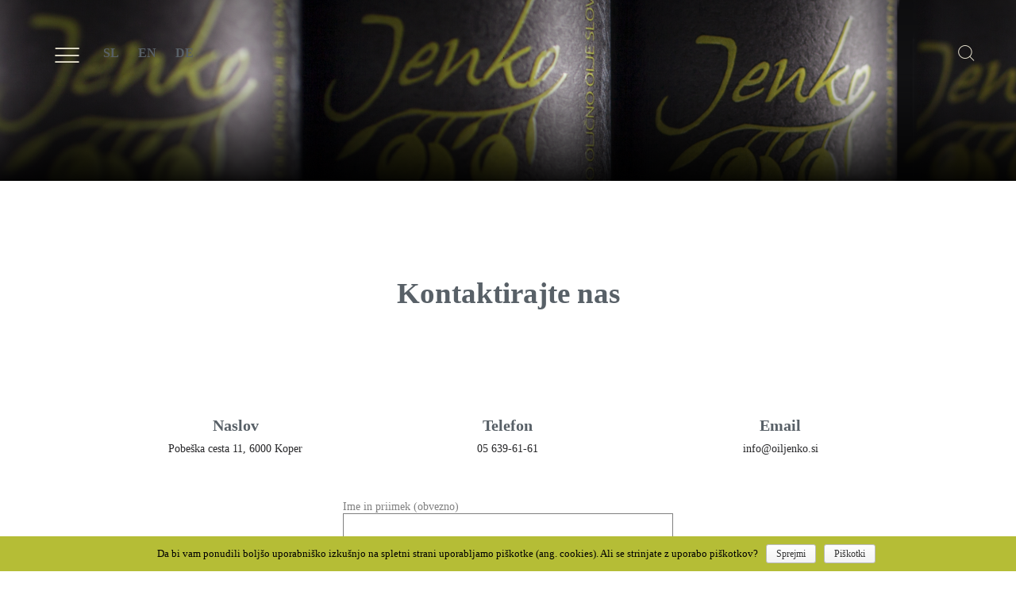

--- FILE ---
content_type: text/html; charset=UTF-8
request_url: https://www.oiljenko.si/sl/contact/
body_size: 20609
content:
<!DOCTYPE html><html lang="sl-SI" prefix="og: http://ogp.me/ns#" class="scheme_original"><head>
<!-- [BEGIN] Metadata added via All-Meta-Tags plugin by Space X-Chimp ( https://www.spacexchimp.com ) --><meta name='author' content='SOLITUS plus s.p. - www.solitus.si' /><meta
name='designer' content='Eureka ADV d.o.o.' />
<!-- [END] Metadata added via All-Meta-Tags plugin by Space X-Chimp ( https://www.spacexchimp.com ) --><style>.top_panel_style_8 .top_panel_wrap_inner, .top_panel_style_8 .top_panel_middle {
    background-color: transparent !important;
    z-index: 99 !important;
}</style><title>Kontakt - OLJA JENKO</title><meta name="mobile-web-app-capable" content="yes"><script data-ref="https://goo.gl/C1gw96" data-abtf='[-1,-1,-1,-1,-1,-1,-1,[[&quot;Open Sans:300,400,600,700,800:latin&quot;,&quot;Raleway:100,200,300,400,500,600,700,800,900:latin&quot;,&quot;Droid Serif:400,700:latin&quot;,&quot;Playfair+Display:400,400italic,700,700italic:latin&quot;,&quot;Catamaran:400,200,700:latin&quot;,&quot;Montserrat:300,300italic,400,400italic,700,700italic&amp;subset=latin,latin-ext:latin&quot;,&quot;Rokkitt:100,200,300,400,500,600,700,800,900:latin-ext&quot;,&quot;Playfair Display:400:latin&quot;],false]]'>window.Abtf={};!function(){function t(t,n,i){return t.call.apply(t.bind,arguments)}function n(t,n,i){if(!t)throw Error();if(2<arguments.length){var e=Array.prototype.slice.call(arguments,2);return function(){var i=Array.prototype.slice.call(arguments);return Array.prototype.unshift.apply(i,e),t.apply(n,i)}}return function(){return t.apply(n,arguments)}}function i(e,o,a){return(i=Function.prototype.bind&&-1!=Function.prototype.bind.toString().indexOf("native code")?t:n).apply(null,arguments)}function e(t,n){this.a=t,this.o=n||t,this.c=this.o.document}function o(t,n,i,e){if(n=t.c.createElement(n),i)for(var o in i)i.hasOwnProperty(o)&&("style"==o?n.style.cssText=i[o]:n.setAttribute(o,i[o]));return e&&n.appendChild(t.c.createTextNode(e)),n}function a(t,n,i){(t=t.c.getElementsByTagName(n)[0])||(t=document.documentElement),t.insertBefore(i,t.lastChild)}function s(t){t.parentNode&&t.parentNode.removeChild(t)}function r(t,n,i){n=n||[],i=i||[];for(var e=t.className.split(/\s+/),o=0;o<n.length;o+=1){for(var a=!1,s=0;s<e.length;s+=1)if(n[o]===e[s]){a=!0;break}a||e.push(n[o])}for(n=[],o=0;o<e.length;o+=1){for(a=!1,s=0;s<i.length;s+=1)if(e[o]===i[s]){a=!0;break}a||n.push(e[o])}t.className=n.join(" ").replace(/\s+/g," ").replace(/^\s+|\s+$/,"")}function f(t,n){for(var i=t.className.split(/\s+/),e=0,o=i.length;e<o;e++)if(i[e]==n)return!0;return!1}function c(t){return t.o.location.hostname||t.a.location.hostname}function h(t,n,i){function e(){c&&s&&r&&(c(f),c=null)}n=o(t,"link",{rel:"stylesheet",href:n,media:"all"});var s=!1,r=!0,f=null,c=i||null;nt?(n.onload=function(){s=!0,e()},n.onerror=function(){s=!0,f=Error("Stylesheet failed to load"),e()}):setTimeout(function(){s=!0,e()},0),a(t,"head",n)}function l(t,n,i,e){var a=t.c.getElementsByTagName("head")[0];if(a){var s=o(t,"script",{src:n}),r=!1;return s.onload=s.onreadystatechange=function(){r||this.readyState&&"loaded"!=this.readyState&&"complete"!=this.readyState||(r=!0,i&&i(null),s.onload=s.onreadystatechange=null,"HEAD"==s.parentNode.tagName&&a.removeChild(s))},a.appendChild(s),setTimeout(function(){r||(r=!0,i&&i(Error("Script load timeout")))},e||5e3),s}return null}function u(){this.a=0,this.c=null}function p(t){return t.a++,function(){t.a--,g(t)}}function d(t,n){t.c=n,g(t)}function g(t){0==t.a&&t.c&&(t.c(),t.c=null)}function v(t){this.a=t||"-"}function w(t,n){this.c=t,this.f=4,this.a="n";var i=(n||"n4").match(/^([nio])([1-9])$/i);i&&(this.a=i[1],this.f=parseInt(i[2],10))}function m(t){return x(t)+" "+t.f+"00 300px "+y(t.c)}function y(t){var n=[];t=t.split(/,\s*/);for(var i=0;i<t.length;i++){var e=t[i].replace(/['"]/g,"");-1!=e.indexOf(" ")||/^\d/.test(e)?n.push("'"+e+"'"):n.push(e)}return n.join(",")}function b(t){return t.a+t.f}function x(t){var n="normal";return"o"===t.a?n="oblique":"i"===t.a&&(n="italic"),n}function j(t){var n=4,i="n",e=null;return t&&((e=t.match(/(normal|oblique|italic)/i))&&e[1]&&(i=e[1].substr(0,1).toLowerCase()),(e=t.match(/([1-9]00|normal|bold)/i))&&e[1]&&(/bold/i.test(e[1])?n=7:/[1-9]00/.test(e[1])&&(n=parseInt(e[1].substr(0,1),10)))),i+n}function _(t,n){this.c=t,this.f=t.o.document.documentElement,this.h=n,this.a=new v("-"),this.j=!1!==n.events,this.g=!1!==n.classes}function k(t){t.g&&r(t.f,[t.a.c("wf","loading")]),S(t,"loading")}function T(t){if(t.g){var n=f(t.f,t.a.c("wf","active")),i=[],e=[t.a.c("wf","loading")];n||i.push(t.a.c("wf","inactive")),r(t.f,i,e)}S(t,"inactive")}function S(t,n,i){t.j&&t.h[n]&&(i?t.h[n](i.c,b(i)):t.h[n]())}function C(){this.c={}}function A(t,n,i){var e,o=[];for(e in n)if(n.hasOwnProperty(e)){var a=t.c[e];a&&o.push(a(n[e],i))}return o}function N(t,n){this.c=t,this.f=n,this.a=o(this.c,"span",{"aria-hidden":"true"},this.f)}function E(t){a(t.c,"body",t.a)}function W(t){return"display:block;position:absolute;top:-9999px;left:-9999px;font-size:300px;width:auto;height:auto;line-height:normal;margin:0;padding:0;font-variant:normal;white-space:nowrap;font-family:"+y(t.c)+";font-style:"+x(t)+";font-weight:"+t.f+"00;"}function F(t,n,i,e,o,a){this.g=t,this.j=n,this.a=e,this.c=i,this.f=o||3e3,this.h=a||void 0}function I(t,n,i,e,o,a,s){this.v=t,this.B=n,this.c=i,this.a=e,this.s=s||"BESbswy",this.f={},this.w=o||3e3,this.u=a||null,this.m=this.j=this.h=this.g=null,this.g=new N(this.c,this.s),this.h=new N(this.c,this.s),this.j=new N(this.c,this.s),this.m=new N(this.c,this.s),t=W(t=new w(this.a.c+",serif",b(this.a))),this.g.a.style.cssText=t,t=W(t=new w(this.a.c+",sans-serif",b(this.a))),this.h.a.style.cssText=t,t=W(t=new w("serif",b(this.a))),this.j.a.style.cssText=t,t=W(t=new w("sans-serif",b(this.a))),this.m.a.style.cssText=t,E(this.g),E(this.h),E(this.j),E(this.m)}function O(){if(null===et){var t=/AppleWebKit\/([0-9]+)(?:\.([0-9]+))/.exec(window.navigator.userAgent);et=!!t&&(536>parseInt(t[1],10)||536===parseInt(t[1],10)&&11>=parseInt(t[2],10))}return et}function P(t,n,i){for(var e in it)if(it.hasOwnProperty(e)&&n===t.f[it[e]]&&i===t.f[it[e]])return!0;return!1}function B(t){var n,i=t.g.a.offsetWidth,e=t.h.a.offsetWidth;(n=i===t.f.serif&&e===t.f["sans-serif"])||(n=O()&&P(t,i,e)),n?tt()-t.A>=t.w?O()&&P(t,i,e)&&(null===t.u||t.u.hasOwnProperty(t.a.c))?D(t,t.v):D(t,t.B):L(t):D(t,t.v)}function L(t){setTimeout(i(function(){B(this)},t),50)}function D(t,n){setTimeout(i(function(){s(this.g.a),s(this.h.a),s(this.j.a),s(this.m.a),n(this.a)},t),0)}function $(t,n,i){this.c=t,this.a=n,this.f=0,this.m=this.j=!1,this.s=i}function q(t){0==--t.f&&t.j&&(t.m?((t=t.a).g&&r(t.f,[t.a.c("wf","active")],[t.a.c("wf","loading"),t.a.c("wf","inactive")]),S(t,"active")):T(t.a))}function H(t){this.j=t,this.a=new C,this.h=0,this.f=this.g=!0}function M(t,n,e,o,a){var s=0==--t.h;(t.f||t.g)&&setTimeout(function(){var t=a||null,f=o||null||{};if(0===e.length&&s)T(n.a);else{n.f+=e.length,s&&(n.j=s);var c,h=[];for(c=0;c<e.length;c++){var l=e[c],u=f[l.c],p=n.a,d=l;if(p.g&&r(p.f,[p.a.c("wf",d.c,b(d).toString(),"loading")]),S(p,"fontloading",d),p=null,null===ot)if(window.FontFace){var d=/Gecko.*Firefox\/(\d+)/.exec(window.navigator.userAgent),g=/OS X.*Version\/10\..*Safari/.exec(window.navigator.userAgent)&&/Apple/.exec(window.navigator.vendor);ot=d?42<parseInt(d[1],10):!g}else ot=!1;p=ot?new F(i(n.g,n),i(n.h,n),n.c,l,n.s,u):new I(i(n.g,n),i(n.h,n),n.c,l,n.s,t,u),h.push(p)}for(c=0;c<h.length;c++)h[c].start()}},0)}function z(t,n,i){var e=[],o=i.timeout;k(n);var e=A(t.a,i,t.c),a=new $(t.c,n,o);for(t.h=e.length,n=0,i=e.length;n<i;n++)e[n].load(function(n,i,e){M(t,a,n,i,e)})}function G(t,n){this.c=t,this.a=n}function K(t,n){this.c=t,this.a=n}function R(t,n){this.c=t||at,this.a=[],this.f=[],this.g=n||""}function U(t,n){for(var i=n.length,e=0;e<i;e++){var o=n[e].split(":");3==o.length&&t.f.push(o.pop());var a="";2==o.length&&""!=o[1]&&(a=":"),t.a.push(o.join(a))}}function V(t){if(0==t.a.length)throw Error("No fonts to load!");if(-1!=t.c.indexOf("kit="))return t.c;for(var n=t.a.length,i=[],e=0;e<n;e++)i.push(t.a[e].replace(/ /g,"+"));return n=t.c+"?family="+i.join("%7C"),0<t.f.length&&(n+="&subset="+t.f.join(",")),0<t.g.length&&(n+="&text="+encodeURIComponent(t.g)),n}function X(t){this.f=t,this.a=[],this.c={}}function J(t){for(var n=t.f.length,i=0;i<n;i++){var e=t.f[i].split(":"),o=e[0].replace(/\+/g," "),a=["n4"];if(2<=e.length){var s;if(s=[],r=e[1])for(var r=r.split(","),f=r.length,c=0;c<f;c++){var h;if((h=r[c]).match(/^[\w-]+$/))if(null==(u=ct.exec(h.toLowerCase())))h="";else{if(h=u[2],h=null==h||""==h?"n":ft[h],null==(u=u[1])||""==u)u="4";else var l=rt[u],u=l||(isNaN(u)?"4":u.substr(0,1));h=[h,u].join("")}else h="";h&&s.push(h)}0<s.length&&(a=s),3==e.length&&(e=e[2],s=[],0<(e=e?e.split(","):s).length&&(e=st[e[0]])&&(t.c[o]=e))}for(t.c[o]||(e=st[o])&&(t.c[o]=e),e=0;e<a.length;e+=1)t.a.push(new w(o,a[e]))}}function Q(t,n){this.c=t,this.a=n}function Y(t,n){this.c=t,this.a=n}function Z(t,n){this.c=t,this.f=n,this.a=[]}var tt=Date.now||function(){return+new Date},nt=!!window.FontFace;v.prototype.c=function(t){for(var n=[],i=0;i<arguments.length;i++)n.push(arguments[i].replace(/[\W_]+/g,"").toLowerCase());return n.join(this.a)},F.prototype.start=function(){var t=this.c.o.document,n=this,i=tt(),e=new Promise(function(e,o){function a(){tt()-i>=n.f?o():t.fonts.load(m(n.a),n.h).then(function(t){1<=t.length?e():setTimeout(a,25)},function(){o()})}a()}),o=null,a=new Promise(function(t,i){o=setTimeout(i,n.f)});Promise.race([a,e]).then(function(){o&&(clearTimeout(o),o=null),n.g(n.a)},function(){n.j(n.a)})};var it={D:"serif",C:"sans-serif"},et=null;I.prototype.start=function(){this.f.serif=this.j.a.offsetWidth,this.f["sans-serif"]=this.m.a.offsetWidth,this.A=tt(),B(this)};var ot=null;$.prototype.g=function(t){var n=this.a;n.g&&r(n.f,[n.a.c("wf",t.c,b(t).toString(),"active")],[n.a.c("wf",t.c,b(t).toString(),"loading"),n.a.c("wf",t.c,b(t).toString(),"inactive")]),S(n,"fontactive",t),this.m=!0,q(this)},$.prototype.h=function(t){var n=this.a;if(n.g){var i=f(n.f,n.a.c("wf",t.c,b(t).toString(),"active")),e=[],o=[n.a.c("wf",t.c,b(t).toString(),"loading")];i||e.push(n.a.c("wf",t.c,b(t).toString(),"inactive")),r(n.f,e,o)}S(n,"fontinactive",t),q(this)},H.prototype.load=function(t){this.c=new e(this.j,t.context||this.j),this.g=!1!==t.events,this.f=!1!==t.classes,z(this,new _(this.c,t),t)},G.prototype.load=function(t){function n(){if(a["__mti_fntLst"+e]){var i,o=a["__mti_fntLst"+e](),s=[];if(o)for(var r=0;r<o.length;r++){var f=o[r].fontfamily;void 0!=o[r].fontStyle&&void 0!=o[r].fontWeight?(i=o[r].fontStyle+o[r].fontWeight,s.push(new w(f,i))):s.push(new w(f))}t(s)}else setTimeout(function(){n()},50)}var i=this,e=i.a.projectId,o=i.a.version;if(e){var a=i.c.o;l(this.c,(i.a.api||"https://fast.fonts.net/jsapi")+"/"+e+".js"+(o?"?v="+o:""),function(o){o?t([]):(a["__MonotypeConfiguration__"+e]=function(){return i.a},n())}).id="__MonotypeAPIScript__"+e}else t([])},K.prototype.load=function(t){var n,i,e=this.a.urls||[],o=this.a.families||[],a=this.a.testStrings||{},s=new u;for(n=0,i=e.length;n<i;n++)h(this.c,e[n],p(s));var r=[];for(n=0,i=o.length;n<i;n++)if((e=o[n].split(":"))[1])for(var f=e[1].split(","),c=0;c<f.length;c+=1)r.push(new w(e[0],f[c]));else r.push(new w(e[0]));d(s,function(){t(r,a)})};var at="https://fonts.googleapis.com/css",st={latin:"BESbswy","latin-ext":"çöüğş",cyrillic:"йяЖ",greek:"αβΣ",khmer:"កខគ",Hanuman:"កខគ"},rt={thin:"1",extralight:"2","extra-light":"2",ultralight:"2","ultra-light":"2",light:"3",regular:"4",book:"4",medium:"5","semi-bold":"6",semibold:"6","demi-bold":"6",demibold:"6",bold:"7","extra-bold":"8",extrabold:"8","ultra-bold":"8",ultrabold:"8",black:"9",heavy:"9",l:"3",r:"4",b:"7"},ft={i:"i",italic:"i",n:"n",normal:"n"},ct=/^(thin|(?:(?:extra|ultra)-?)?light|regular|book|medium|(?:(?:semi|demi|extra|ultra)-?)?bold|black|heavy|l|r|b|[1-9]00)?(n|i|normal|italic)?$/,ht={Arimo:!0,Cousine:!0,Tinos:!0};Q.prototype.load=function(t){var n=new u,i=this.c,e=new R(this.a.api,this.a.text),o=this.a.families;U(e,o);var a=new X(o);J(a),h(i,V(e),p(n)),d(n,function(){t(a.a,a.c,ht)})},Y.prototype.load=function(t){var n=this.a.id,i=this.c.o;n?l(this.c,(this.a.api||"https://use.typekit.net")+"/"+n+".js",function(n){if(n)t([]);else if(i.Typekit&&i.Typekit.config&&i.Typekit.config.fn){n=i.Typekit.config.fn;for(var e=[],o=0;o<n.length;o+=2)for(var a=n[o],s=n[o+1],r=0;r<s.length;r++)e.push(new w(a,s[r]));try{i.Typekit.load({events:!1,classes:!1,async:!0})}catch(t){}t(e)}},2e3):t([])},Z.prototype.load=function(t){var n=this.f.id,i=this.c.o,e=this;n?(i.__webfontfontdeckmodule__||(i.__webfontfontdeckmodule__={}),i.__webfontfontdeckmodule__[n]=function(n,i){for(var o=0,a=i.fonts.length;o<a;++o){var s=i.fonts[o];e.a.push(new w(s.name,j("font-weight:"+s.weight+";font-style:"+s.style)))}t(e.a)},l(this.c,(this.f.api||"https://f.fontdeck.com/s/css/js/")+c(this.c)+"/"+n+".js",function(n){n&&t([])})):t([])};var lt=new H(window);lt.a.c.custom=function(t,n){return new K(n,t)},lt.a.c.fontdeck=function(t,n){return new Z(n,t)},lt.a.c.monotype=function(t,n){return new G(n,t)},lt.a.c.typekit=function(t,n){return new Y(n,t)},lt.a.c.google=function(t,n){return new Q(n,t)};var ut={load:i(lt.load,lt)};"function"==typeof define&&define.amd?define(function(){return ut}):"undefined"!=typeof module&&module.exports?module.exports=ut:(window.WebFont=ut,window.WebFontConfig&&lt.load(window.WebFontConfig))}();!function(e,d){function k(b){if((b=b.getAttribute("data-abtf"))&&"string"==typeof b)try{b=JSON.parse(b)}catch(p){}if(!(b&&b instanceof Array))throw Error("invalid config");for(var a=b.length,c=0;c<a;c++)void 0===e.Abtf[c]&&(e.Abtf[c]=-1===b[c]?void 0:b[c]);d[0](n,!0)}function n(b,a){function c(){f[2]?a[17](f[3],"webfont"):void 0!==b.WebFont&&b.WebFont.load(b.WebFontConfig)}var d=b.requestAnimationFrame||b.webkitRequestAnimationFrame||b.mozRequestAnimationFrame||b.msRequestAnimationFrame||function(a){b.setTimeout(a,
1E3/60)};a[15]=function(){d.apply(b,arguments)};var e=!!b.requestIdleCallback&&b.requestIdleCallback;if(a[16]=!!e&&function(){e.apply(b,arguments)},a[7])var f=a[7];a[10]=function(){if(a[6]&&a[27](a[6]),a[1]&&!a[1][1]&&a[18](a[1][0]),a[7]){if(void 0===b.WebFontConfig&&(b.WebFontConfig={}),f[0]){b.WebFontConfig.google||(b.WebFontConfig.google={});b.WebFontConfig.google.families||(b.WebFontConfig.google.families=[]);for(var e=f[0].length,d=0;d<e;d++)b.WebFontConfig.google.families.push(f[0][d])}f[1]||
c()}a[12]&&!a[4]&&a[12]()};a[11]=function(){a[12]&&a[4]&&a[12]();a[1]&&a[1][1]&&a[18](a[1][0]);a[7]&&f[1]&&c()};a[14](a[11]);a[17]=function(a,b){var c=document.createElement("script");c.src=a;b&&(c.id=b);c.async=!0;var d=document.getElementsByTagName("script")[0];d?d.parentNode.insertBefore(c,d):(document.head||document.getElementsByTagName("head")[0]).appendChild(c);!0}}d[14]=function(b,a,c){(a=document)[c="addEventListener"]?a[c]("DOMContentLoaded",b):e.attachEvent("onload",b)};var l,g=[];d[0]=
function(b,a){if(l||a){if(b(e,e.Abtf,e.document,Object),!0===a){if(0<g.length)for(var c=g.shift();c;)d[0](c,1),c=g.shift();l=!0;m&&d[10]()}}else g.push(b)};if(document.currentScript&&document.currentScript.hasAttribute("data-abtf"))k(document.currentScript);else{var h=document.querySelector("script[data-abtf]");h?k(h):(e.console&&void 0!==console.error&&console.error("<script data-abtf> client missing"),d[14](function(){if(!(h=document.querySelector("script[data-abtf]")))throw Error("<script data-abtf> client missing");
k(h)}))}var m;d[9]=function(){l?d[10]():m=!0}}(window,Abtf);Abtf[9]();</script><style type="text/css" id="AbtfCSS" data-abtf>/*!
 * Above The Fold Optimization 2.9.2 // EMPTY
 */</style><meta charset="UTF-8" /><meta name="viewport" content="width=device-width, initial-scale=1, maximum-scale=1"><meta name="format-detection" content="telephone=no"><link
rel="profile" href="http://gmpg.org/xfn/11" /><link rel="pingback" href="https://www.oiljenko.si/xmlrpc.php" />
<!-- This site is optimized with the Yoast SEO plugin v9.1 - https://yoast.com/wordpress/plugins/seo/ --><link rel="canonical" href="https://www.oiljenko.si/sl/contact/" /><meta property="og:locale" content="sl_SI" /><meta property="og:locale:alternate" content="en_GB" /><meta property="og:locale:alternate" content="de_DE" /><meta property="og:type" content="article" /><meta property="og:title" content="Kontakt - OLJA JENKO" /><meta
property="og:url" content="https://www.oiljenko.si/sl/contact/" /><meta property="og:site_name" content="OLJA JENKO" /><meta name="twitter:card" content="summary" /><meta name="twitter:title" content="Kontakt - OLJA JENKO" />
<!-- / Yoast SEO plugin. --><link rel='dns-prefetch' href='//fonts.googleapis.com' /><link rel='dns-prefetch' href='//s.w.org' /><link rel="alternate" type="application/rss+xml" title="OLJA JENKO &raquo; Vir" href="https://www.oiljenko.si/sl/feed/" /><link
rel="alternate" type="text/calendar" title="OLJA JENKO &raquo; iCal Feed" href="https://www.oiljenko.si/events/?ical=1" /> <script type="text/javascript">window._wpemojiSettings = {"baseUrl":"https:\/\/s.w.org\/images\/core\/emoji\/2.3\/72x72\/","ext":".png","svgUrl":"https:\/\/s.w.org\/images\/core\/emoji\/2.3\/svg\/","svgExt":".svg","source":{"concatemoji":"https:\/\/www.oiljenko.si\/wp-includes\/js\/wp-emoji-release.min.js"}};
			!function(t,a,e){var r,i,n,o=a.createElement("canvas"),l=o.getContext&&o.getContext("2d");function c(t){var e=a.createElement("script");e.src=t,e.defer=e.type="text/javascript",a.getElementsByTagName("head")[0].appendChild(e)}for(n=Array("flag","emoji4"),e.supports={everything:!0,everythingExceptFlag:!0},i=0;i<n.length;i++)e.supports[n[i]]=function(t){var e,a=String.fromCharCode;if(!l||!l.fillText)return!1;switch(l.clearRect(0,0,o.width,o.height),l.textBaseline="top",l.font="600 32px Arial",t){case"flag":return(l.fillText(a(55356,56826,55356,56819),0,0),e=o.toDataURL(),l.clearRect(0,0,o.width,o.height),l.fillText(a(55356,56826,8203,55356,56819),0,0),e===o.toDataURL())?!1:(l.clearRect(0,0,o.width,o.height),l.fillText(a(55356,57332,56128,56423,56128,56418,56128,56421,56128,56430,56128,56423,56128,56447),0,0),e=o.toDataURL(),l.clearRect(0,0,o.width,o.height),l.fillText(a(55356,57332,8203,56128,56423,8203,56128,56418,8203,56128,56421,8203,56128,56430,8203,56128,56423,8203,56128,56447),0,0),e!==o.toDataURL());case"emoji4":return l.fillText(a(55358,56794,8205,9794,65039),0,0),e=o.toDataURL(),l.clearRect(0,0,o.width,o.height),l.fillText(a(55358,56794,8203,9794,65039),0,0),e!==o.toDataURL()}return!1}(n[i]),e.supports.everything=e.supports.everything&&e.supports[n[i]],"flag"!==n[i]&&(e.supports.everythingExceptFlag=e.supports.everythingExceptFlag&&e.supports[n[i]]);e.supports.everythingExceptFlag=e.supports.everythingExceptFlag&&!e.supports.flag,e.DOMReady=!1,e.readyCallback=function(){e.DOMReady=!0},e.supports.everything||(r=function(){e.readyCallback()},a.addEventListener?(a.addEventListener("DOMContentLoaded",r,!1),t.addEventListener("load",r,!1)):(t.attachEvent("onload",r),a.attachEvent("onreadystatechange",function(){"complete"===a.readyState&&e.readyCallback()})),(r=e.source||{}).concatemoji?c(r.concatemoji):r.wpemoji&&r.twemoji&&(c(r.twemoji),c(r.wpemoji)))}(window,document,window._wpemojiSettings);</script> <style type="text/css">img.wp-smiley,
img.emoji {
	display: inline !important;
	border: none !important;
	box-shadow: none !important;
	height: 1em !important;
	width: 1em !important;
	margin: 0 .07em !important;
	vertical-align: -0.1em !important;
	background: none !important;
	padding: 0 !important;
}</style><link property="stylesheet" rel='stylesheet' id='vc_extensions_cqbundle_adminicon-css'  href='https://www.oiljenko.si/wp-content/plugins/vc-extensions-bundle/css/admin_icon.min.css' type='text/css' media='all' /><link property="stylesheet" rel='stylesheet' id='contact-form-7-css'  href='https://www.oiljenko.si/wp-content/plugins/contact-form-7/includes/css/styles.css' type='text/css' media='all' /><link
property="stylesheet" rel='stylesheet' id='cookie-notice-front-css'  href='https://www.oiljenko.si/wp-content/plugins/cookie-notice/css/front.min.css' type='text/css' media='all' /><link property="stylesheet" rel='stylesheet' id='essential-grid-plugin-settings-css'  href='https://www.oiljenko.si/wp-content/plugins/essential-grid/public/assets/css/settings.css' type='text/css' media='all' /><link property="stylesheet" rel='stylesheet' id='rs-plugin-settings-css'  href='https://www.oiljenko.si/wp-content/plugins/revslider/public/assets/css/settings.css' type='text/css' media='all' /><style id='rs-plugin-settings-inline-css' type='text/css'>#rs-demo-id {}</style><link
property="stylesheet" rel='stylesheet' id='woocommerce-layout-css'  href='https://www.oiljenko.si/wp-content/plugins/woocommerce/assets/css/woocommerce-layout.css' type='text/css' media='all' /><link property="stylesheet" rel='stylesheet' id='woocommerce-smallscreen-css'  href='https://www.oiljenko.si/wp-content/plugins/woocommerce/assets/css/woocommerce-smallscreen.css' type='text/css' media='only screen and (max-width: 768px)' /><link property="stylesheet" rel='stylesheet' id='woocommerce-general-css'  href='https://www.oiljenko.si/wp-content/plugins/woocommerce/assets/css/woocommerce.css' type='text/css' media='all' /><style id='woocommerce-inline-inline-css' type='text/css'>.woocommerce form .form-row .required { visibility: visible; }</style><link
property="stylesheet" rel='stylesheet' id='oliveoil-fontello-style-css'  href='https://www.oiljenko.si/wp-content/themes/oliveoil/css/fontello/css/fontello.css' type='text/css' media='all' /><link property="stylesheet" rel='stylesheet' id='oliveoil-main-style-css'  href='https://www.oiljenko.si/wp-content/themes/oliveoil/style.css' type='text/css' media='all' /><link property="stylesheet" rel='stylesheet' id='oliveoil-animation-style-css'  href='https://www.oiljenko.si/wp-content/themes/oliveoil/fw/css/core.animation.css' type='text/css' media='all' /><link
property="stylesheet" rel='stylesheet' id='oliveoil-shortcodes-style-css'  href='https://www.oiljenko.si/wp-content/themes/oliveoil/shortcodes/theme.shortcodes.css' type='text/css' media='all' /><link property="stylesheet" rel='stylesheet' id='oliveoil-theme-style-css'  href='https://www.oiljenko.si/wp-content/themes/oliveoil/css/theme.css' type='text/css' media='all' /><style id='oliveoil-theme-style-inline-css' type='text/css'>.contacts_wrap .logo img{height:30px}</style><link property="stylesheet" rel='stylesheet' id='oliveoil-plugin.tribe-events-style-css'  href='https://www.oiljenko.si/wp-content/themes/oliveoil/css/plugin.tribe-events.css' type='text/css' media='all' /><link
property="stylesheet" rel='stylesheet' id='oliveoil-plugin.woocommerce-style-css'  href='https://www.oiljenko.si/wp-content/themes/oliveoil/css/plugin.woocommerce.css' type='text/css' media='all' /><link property="stylesheet" rel='stylesheet' id='oliveoil-responsive-style-css'  href='https://www.oiljenko.si/wp-content/themes/oliveoil/css/responsive.css' type='text/css' media='all' /><link property="stylesheet" rel='stylesheet' id='mediaelement-css'  href='https://www.oiljenko.si/wp-includes/js/mediaelement/mediaelementplayer.min.css' type='text/css' media='all' /><link
property="stylesheet" rel='stylesheet' id='wp-mediaelement-css'  href='https://www.oiljenko.si/wp-includes/js/mediaelement/wp-mediaelement.min.css' type='text/css' media='all' /><link property="stylesheet" rel='stylesheet' id='js_composer_front-css'  href='https://www.oiljenko.si/wp-content/plugins/js_composer/assets/css/js_composer.min.css' type='text/css' media='all' /><link property="stylesheet" rel='stylesheet' id='oikCSS-css'  href='https://www.oiljenko.si/wp-content/plugins/oik/oik.css' type='text/css' media='all' /><link
property="stylesheet" rel='stylesheet' id='bsf-Defaults-css'  href='https://www.oiljenko.si/wp-content/uploads/smile_fonts/Defaults/Defaults.css' type='text/css' media='all' /><link property="stylesheet" rel='stylesheet' id='wp-add-custom-css-css'  href='https://www.oiljenko.si/?display_custom_css=css' type='text/css' media='all' /> <script type='text/javascript' src='https://www.oiljenko.si/wp-includes/js/jquery/jquery.js'></script> <script type='text/javascript' src='https://www.oiljenko.si/wp-includes/js/jquery/jquery-migrate.min.js'></script> <script type='text/javascript'>/*  */
var cnArgs = {"ajaxurl":"https:\/\/www.oiljenko.si\/wp-admin\/admin-ajax.php","hideEffect":"fade","onScroll":"no","onScrollOffset":"100","cookieName":"cookie_notice_accepted","cookieValue":"true","cookieTime":"2592000","cookiePath":"\/","cookieDomain":"","redirection":"","cache":"1","refuse":"no","revoke_cookies":"0","revoke_cookies_opt":"automatic","secure":"1"};
/*  */</script> <script type='text/javascript' src='https://www.oiljenko.si/wp-content/plugins/cookie-notice/js/front.min.js'></script> <script type='text/javascript' src='https://www.oiljenko.si/wp-content/plugins/essential-grid/public/assets/js/lightbox.js'></script> <script type='text/javascript' src='https://www.oiljenko.si/wp-content/plugins/essential-grid/public/assets/js/jquery.themepunch.tools.min.js'></script> <script type='text/javascript' src='https://www.oiljenko.si/wp-content/plugins/revslider/public/assets/js/jquery.themepunch.revolution.min.js'></script> <script type='text/javascript' src='https://www.oiljenko.si/wp-content/plugins/woocommerce/assets/js/jquery-blockui/jquery.blockUI.min.js'></script> <script type='text/javascript'>/*  */
var wc_add_to_cart_params = {"ajax_url":"\/wp-admin\/admin-ajax.php","wc_ajax_url":"\/sl\/?wc-ajax=%%endpoint%%","i18n_view_cart":"Prika\u017ei ko\u0161arico","cart_url":"https:\/\/www.oiljenko.si\/sl\/cart\/","is_cart":"","cart_redirect_after_add":"yes"};
/*  */</script> <script type='text/javascript' src='https://www.oiljenko.si/wp-content/plugins/woocommerce/assets/js/frontend/add-to-cart.min.js'></script> <script type='text/javascript' src='https://www.oiljenko.si/wp-content/plugins/js_composer/assets/js/vendors/woocommerce-add-to-cart.js'></script> <script type='text/javascript' src='https://www.oiljenko.si/wp-content/themes/oliveoil/fw/js/photostack/modernizr.min.js'></script> <link
rel='https://api.w.org/' href='https://www.oiljenko.si/wp-json/' /><link rel="EditURI" type="application/rsd+xml" title="RSD" href="https://www.oiljenko.si/xmlrpc.php?rsd" /><link rel="wlwmanifest" type="application/wlwmanifest+xml" href="https://www.oiljenko.si/wp-includes/wlwmanifest.xml" /><meta name="generator" content="WordPress 4.8.25" /><meta name="generator" content="WooCommerce 3.6.7" /><link rel='shortlink' href='https://www.oiljenko.si/?p=59' /><link
rel="alternate" type="application/json+oembed" href="https://www.oiljenko.si/wp-json/oembed/1.0/embed?url=https%3A%2F%2Fwww.oiljenko.si%2Fsl%2Fcontact%2F" /><link rel="alternate" type="text/xml+oembed" href="https://www.oiljenko.si/wp-json/oembed/1.0/embed?url=https%3A%2F%2Fwww.oiljenko.si%2Fsl%2Fcontact%2F&#038;format=xml" /><link rel="shortcut icon" href="https://www.oiljenko.si/wp-content/uploads/2017/10/JENKO-logo-1.png" /> <script type="text/javascript">var ajaxRevslider;
			
			jQuery(document).ready(function() {
				// CUSTOM AJAX CONTENT LOADING FUNCTION
				ajaxRevslider = function(obj) {
				
					// obj.type : Post Type
					// obj.id : ID of Content to Load
					// obj.aspectratio : The Aspect Ratio of the Container / Media
					// obj.selector : The Container Selector where the Content of Ajax will be injected. It is done via the Essential Grid on Return of Content
					
					var content = "";

					data = {};
					
					data.action = 'revslider_ajax_call_front';
					data.client_action = 'get_slider_html';
					data.token = 'efed1c32a3';
					data.type = obj.type;
					data.id = obj.id;
					data.aspectratio = obj.aspectratio;
					
					// SYNC AJAX REQUEST
					jQuery.ajax({
						type:"post",
						url:"https://www.oiljenko.si/wp-admin/admin-ajax.php",
						dataType: 'json',
						data:data,
						async:false,
						success: function(ret, textStatus, XMLHttpRequest) {
							if(ret.success == true)
								content = ret.data;								
						},
						error: function(e) {
							console.log(e);
						}
					});
					
					 // FIRST RETURN THE CONTENT WHEN IT IS LOADED !!
					 return content;						 
				};
				
				// CUSTOM AJAX FUNCTION TO REMOVE THE SLIDER
				var ajaxRemoveRevslider = function(obj) {
					return jQuery(obj.selector+" .rev_slider").revkill();
				};

				// EXTEND THE AJAX CONTENT LOADING TYPES WITH TYPE AND FUNCTION
				var extendessential = setInterval(function() {
					if (jQuery.fn.tpessential != undefined) {
						clearInterval(extendessential);
						if(typeof(jQuery.fn.tpessential.defaults) !== 'undefined') {
							jQuery.fn.tpessential.defaults.ajaxTypes.push({type:"revslider",func:ajaxRevslider,killfunc:ajaxRemoveRevslider,openAnimationSpeed:0.3});   
							// type:  Name of the Post to load via Ajax into the Essential Grid Ajax Container
							// func: the Function Name which is Called once the Item with the Post Type has been clicked
							// killfunc: function to kill in case the Ajax Window going to be removed (before Remove function !
							// openAnimationSpeed: how quick the Ajax Content window should be animated (default is 0.3)
						}
					}
				},30);
			});</script> <meta name="tec-api-version" content="v1"><meta name="tec-api-origin" content="https://www.oiljenko.si"><link
rel="https://theeventscalendar.com/" href="https://www.oiljenko.si/wp-json/tribe/events/v1/" /><link rel="alternate" href="https://www.oiljenko.si/sl/contact/" hreflang="sl" /><link rel="alternate" href="https://www.oiljenko.si/en/contact-2/" hreflang="en" /><link rel="alternate" href="https://www.oiljenko.si/de/kontakt/" hreflang="de" />
<noscript><style>.woocommerce-product-gallery{ opacity: 1 !important; }</style></noscript><meta name="generator" content="Powered by Visual Composer - drag and drop page builder for WordPress."/>
<!--[if lte IE 9]><link
rel="stylesheet" type="text/css" href="https://www.oiljenko.si/wp-content/plugins/js_composer/assets/css/vc_lte_ie9.min.css" media="screen"><![endif]--><meta name="generator" content="Powered by Slider Revolution 5.4.3 - responsive, Mobile-Friendly Slider Plugin for WordPress with comfortable drag and drop interface." /> <script type="text/javascript">function setREVStartSize(e){
				try{ var i=jQuery(window).width(),t=9999,r=0,n=0,l=0,f=0,s=0,h=0;					
					if(e.responsiveLevels&&(jQuery.each(e.responsiveLevels,function(e,f){f>i&&(t=r=f,l=e),i>f&&f>r&&(r=f,n=e)}),t>r&&(l=n)),f=e.gridheight[l]||e.gridheight[0]||e.gridheight,s=e.gridwidth[l]||e.gridwidth[0]||e.gridwidth,h=i/s,h=h>1?1:h,f=Math.round(h*f),"fullscreen"==e.sliderLayout){var u=(e.c.width(),jQuery(window).height());if(void 0!=e.fullScreenOffsetContainer){var c=e.fullScreenOffsetContainer.split(",");if (c) jQuery.each(c,function(e,i){u=jQuery(i).length>0?u-jQuery(i).outerHeight(!0):u}),e.fullScreenOffset.split("%").length>1&&void 0!=e.fullScreenOffset&&e.fullScreenOffset.length>0?u-=jQuery(window).height()*parseInt(e.fullScreenOffset,0)/100:void 0!=e.fullScreenOffset&&e.fullScreenOffset.length>0&&(u-=parseInt(e.fullScreenOffset,0))}f=u}else void 0!=e.minHeight&&f<e.minHeight&&(f=e.minHeight);e.c.closest(".rev_slider_wrapper").css({height:f})					
				}catch(d){console.log("Failure at Presize of Slider:"+d)}
			};</script> <style type="text/css" id="wp-custom-css">/*
Tu lahko dodate svoj CSS.

Kliknite ikono za pomoč zgoraj za izvedet več.
*/

h1, h2,h3,h4,h5,h6 {
   /* font-family: 'Arvo', serif */!important;
font-family: 'Rokkitt', serif;

}

p, span,a, button, input, div , label, .additional_information_tab, .posted_in, .scheme_original .woocommerce div.product .product_title{
	/*font-family: 'Arvo', serif !important;*/
    font-family: 'Rokkitt', serif !important;
}

.scheme_original .single-product div.product .woocommerce-tabs.trx-stretch-width .panel {
    background-color: #FFF;
}

.scheme_original .single-product div.product .woocommerce-tabs.trx-stretch-width .wc-tabs li a:hover, .scheme_original .single-product div.product .woocommerce-tabs.trx-stretch-width .wc-tabs li.active a {
    background-color: #FFF;
}

.top_panel_image {
   
 /*   padding-bottom: 10px;*/
padding-bottom: 0px !important;
    overflow: hidden;
    position: relative;
    background-size: cover;

}

.top_panel_wrap, .top_panel_style_8 scheme_original menu_show {
 background-position: top -360px left -10px;

}

.top_panel_image {
    padding-bottom: 10px;
    padding-bottom: 0px !important;
    overflow: hidden;
    position: relative;
    background-size: cover;
    margin-top: -150px;
}

.woocommerce.sidebar_show .content {
    margin-top: 15px;
}

.woocommerce .woocommerce-breadcrumb {
    margin: 0 0 1em;
    padding: 0;
    font-size: .92em;
    color: #777;
/*    display: none;*/
}

.page_content_wrap {
    padding: 10px;
}


.woocommerce ul.products li.product .hover_icon::before {
    font-size: 1em;
    -webkit-border-radius: 0;
    -moz-border-radius: 0;
    border-radius: 0;
    visibility: hidden;
}

.woocommerce-Price-amount  {
color: #B5BD36 !important;
}
/*
.top_panel_fixed .top_panel_wrap .logo_main {
    display: none !important;
    max-height: 60px;
visibility: visible;
}*/


/*
.top_panel_wrap .logo_main {
    max-height: 132px;
    width: auto;
    visibility: hidden;
}*/
/*
.top_panel_style_8 .top_panel_wrap_inner, .top_panel_style_8 .top_panel_middle {
    background-color: black !important;
}
*/
.product-title {
color: #B5BD36;
font-size: 14px;
font-weight: bold;
}

.woocommerce div.product .woocommerce-tabs h2 {
   display: none;
}

.woocommerce-breadcrumb {
    display: block; 
}

h1 {
color: #B5BD36 !important; 
text-size: 20px !important; 
}

/* Fix issues with jquery overlay blocking checkout button */
.woocommerce .blockUI.blockOverlay {
position: relative!important;
display: none!important;
}

.meniJezikov {
font-family: playfair-display; vertical-align:middle; margin-top: -5px; font-size:16px; font-weight:bold; margin-left:10px; margin-right:10px;
color: #586067 !important;
}

.meniJezikov:hover  {
color: #b5bd36 !important;
}

.post_navi .post_navi_item, .breadcrumbs .breadcrumbs_item:first-child {
display: none !important;
}

.woocommerce .products .post_item_wrap {
    text-align: center;
    border: 0px solid #e2dfd5;
    padding-bottom: 2.7em;
}

.woocommerce div.product div.images, .woocommerce #content div.product div.images, .woocommerce-page div.product div.images, .woocommerce-page #content div.product div.images {
    margin-bottom: 2em;
    width: 39.8%;
    border: 0px solid #e2dfd5;
}

.post_navi .post_navi_item, .breadcrumbs .breadcrumbs_item {
    display: inline-block;
    vertical-align: top;
    white-space: nowrap;
    font-size: 12px;
}

.coverslider-navigation-next {
background-color: #B5BD36 !important;
}

.coverslider-navigation-prev {
background-color: #B5BD36 !important;
}


.slider_desno {
/*margin-top: 190px !important;*/
}

.product_id {
visibility: hidden;
}

aside {
    padding: 1.0em 1.9em 1.4em;
}

.scheme_original .sidebar_outer_inner aside, .scheme_original .sidebar_inner aside {
    background-color: #FFF;
}
 ::-webkit-input-placeholder {
    color:transparent;
    }

    :-moz-placeholder { /* Firefox 18- */
    color:transparent;
    }

    ::-moz-placeholder {  /* Firefox 19+ */
    color:transparent;
    }

    :-ms-input-placeholder {  
    color:transparent;
    }   

.scheme_original .copyright_wrap_inner {
    background-color: #000;
	padding-top: 10px;
	padding-bottom: 30px; 
}

.top_panel_image_header .breadcrumbs {
    font-family: Playfair Display;
    font-size: 1.429em;
    font-weight: 700;
    display: none;
}

/*
.top_panel_style_8 .top_panel_wrap_inner, .top_panel_style_8 .top_panel_middle {
    background-color: black !important;
opacity: 1;

}*/

.cq-coverslider-navigation.btn-medium {
    width: 32px;
    margin-top: 24px !important;
}
/*
.top_panel_image_header .top_panel_image_title {
    margin-top: 0px;
    margin-bottom: 96px;

}
*/
.scheme_original .header_mobile {
   background-color: black;
}


#gumbTrgovina .vc_btn3.vc_btn3-color-white, .vc_btn3.vc_btn3-color-white.vc_btn3-style-flat {
    color: #FFF;
text-transform: none;
font-family: 'Rokkitt', serif;
font-size: 24px;
font-weight: 400;
    background-color: #B5BD36;
}

.single-product div.product .woocommerce-tabs.trx-stretch-width {
    padding: 0em 0;
        padding-right: 0px;
        padding-left: 0px;
}

.woocommerce .related.products > h2 {
    text-align: left;
    border-top: 1px solid;
        border-top-color: currentcolor;
    margin-top: 0.75em;
    padding-top: 0.5em;
    margin-bottom: 0.35em;
}

.woocommerce div.product .product_title {
    font-family: Rokkit, serif;
    font-size: 2.643em;
    font-weight: 700;
    margin-bottom: 0.6em;
    margin-top: 60px;
}
/*
.footer_wrap_inner {
    background-color: #3d4348;
background-image: url('https://www.oiljenko.si/wp-content/uploads/2017/10/podlaga-TRGOVINA-Large.png');

    background-position: center bottom, left top;
    background-repeat: no-repeat, repeat;
height: 500px
}*/

.scheme_original .footer_wrap_inner .widget_title {
    display: none !important;
}



.single-product div.product .woocommerce-tabs.trx-stretch-width .panel {
    border: none;
    padding: 3.5em 3.1em 1em;
    margin-bottom: 80px !important;
}

.scheme_original .top_panel_fixed .top_panel_wrap_inner, .scheme_original .top_panel_fixed .top_panel_position_over.top_panel_wrap_inner {
    background-color: black !important;
}

.naziv_olje {
    line-height: 1.2;
    font-weight: 400 !important;
}

.scheme_original .top_panel_image_header, .scheme_original .top_panel_image_title, .scheme_original .top_panel_over:not(.top_panel_fixed) .top_panel_style_7 .logo_text, .scheme_original .top_panel_over:not(.top_panel_fixed) .top_panel_style_7 .logo_slogan {
    color: #e9e4d0;
    visibility: hidden;
}

.search_submit {

/*display: none !important;*/
}

.page_content_wrap {
    padding: 10px;
    min-height: 650px;
}

.woocommerce-account .woocommerce-MyAccount-navigation, .woocommerce-MyAccount-content {
    float: left;
    width: 30%;
    margin-top: 60px;
}

.woocommerce-MyAccount-navigation-link {
font-size: 20px;
}

.pushy .pushy_inner {
    width: 61% !important;
    height: 100%;
    padding: 3em 0 1em 0;
    position: relative;
    overflow: hidden;
    -webkit-overflow-scrolling: touch;
}

.skrito {
visibility: hidden !important;
}

#toc_top {
  
display: none !important;
}

.desniSlider {
/*max-height: 300px !important;
height: 100% !important;*/
}

@media (max-width: 1440px) {
.desniSlider {
max-height: 351px !important;
height: 351px !important;
}
}

.post_info_date {
  display: none !important;

/*.post_readmore,*/
} 

#coupon_code {

border: none;
    border-bottom-width: medium;
    border-bottom-style: none;
    border-bottom-color: currentcolor;
padding: 0.75em 0.5em 0.5em;
margin-right: 0.5em;
height: 2.35em;
line-height: 2.35em;
-webkit-box-sizing: border-box;
-moz-box-sizing: border-box;
box-sizing: border-box;
border-bottom: 1px solid gray;
width: 54%;


}

p {
line-height: 1.2;
}

ul, li {
    margin-bottom: 0px !important;
line-height: 1.2 !important;
margin-left: 5px;
}

.woocommerce ul.cart_list li a, .woocommerce ul.product_list_widget li a, .woocommerce-page ul.cart_list li a, .woocommerce-page ul.product_list_widget li a {
    font-family: Catamaran;
    font-size: 0.857em;
    font-weight: 400;
    line-height: 1.3 !important;
    padding-right: 1.0em !important;
    margin-top: 0px !important;
}

/*
.post_navi .post_navi_item + .post_navi_item::before, .breadcrumbs .breadcrumbs_delimiter::before {
    content: '';
}*/

.mobilniTekst, .vc_custom_1509185708890 {
	padding-right: 50px;
}


/*****	mobilna verzija	telefoni *****/

@media all and (max-width: 600px)
{

body:not(.top_panel_fixed) .top_panel_position_over.top_panel_wrap_inner, body:not(.top_panel_fixed) .top_panel_position_over .top_panel_top, body:not(.top_panel_fixed) .top_panel_position_over .top_panel_middle, body:not(.top_panel_fixed) .top_panel_position_over .top_panel_bottom {
    background: black!important;
}

.woocommerce div.product form.cart .button {
    vertical-align: middle;
    float: left;
    padding: 1.5em 2.4em 1.6em;
    width: 100% !important;
}

.woocommerce div.product form.cart div.quantity, .woocommerce-page div.product form.cart div.quantity {
    margin: 0 0.8em 0 0;
    width: 99% !important;
    height: 3.3em;
    line-height: 3.3em;
    border: 1px solid;
        border-top-color: currentcolor;
        border-right-color: currentcolor;
        border-bottom-color: currentcolor;
        border-left-color: currentcolor;
    position: relative;
}

.woocommerce .woocommerce-ordering select {
    vertical-align: top;
    height: 3.3em;
    line-height: 2.6em;
    padding-left: 0em;
    padding-right: 5em;
}

.scheme_original .top_panel_middle {
    background-color: #e9e4d0;
    background-color: black !important;
}

.vrsticaProizvodi>div{
background-image: none !important;
background-color: #b2ba44 !important;
}

.tp-bgimg {
    background-size: contain !important;
    background-position: center top !important;
    width: 100%;
    height: 290px !important;
    opacity: 1;
    visibility: inherit;
    z-index: 0;
margin-top: 73px !important;
top: 0 !important;
}

#rev_slider_1_1_forcefullwidth
{
height: 250px !important;
max-height: 290px !important;

}

#rev_slider_1_1_wrapper {
margin-top: 0px !important;
background-color: white !important;

}

.menu_pushy_nav_area .menu_pushy_nav {
    margin-bottom: 2em;
    margin-top: 4.9em;
    padding-left: 1em;
    padding-right: 4.6em;
}

.pushy .close-pushy::before {
    content: '\e908';
    font-family: fontello;
    font-size: 1.6em;
    position: absolute;
    left: 2.0em;
    top: 1.5em;
    z-index: 999;
}

.pushy .pushy_inner {
    width: 47% !important;
    height: 100%;
    padding: 1em 0 1em 0;
    position: relative;
    overflow: hidden;
    -webkit-overflow-scrolling: touch;
}

#rev_slider_1_1 {
height: 290px !important;
max-height: 290px !important;
}

.top_panel_middle content_wrap {
background-color: black !important;
}

.tp-revslider-mainul {
height: 290px !important;
max-height: 290px !important;
}

.tp-bullets {
display: none;
}

.tp-revslider-slidesli {
height: 290px !important;
max-height: 290px !important;
}

.icon-menu::before {
content: '☰' !important;
float: left !important:

}

.icon-menu {
margin-right: 10px !important:
}

.skrijMobilno {
display: none !important;
}

.mobilniTekst, .vc_custom_1509185708890 {
	padding-right: 0px !important;
}

.side_wrap  {
margin-top: -18px !important:;
width: 80% !important:;
overflow-y: hidden !important;
}

.slikaKuhar img, .slikaKuhar, .povezavaKuhar {
text-align: center !important;
max-height: 80px !important;
width: 100%;
margin-top: 10px;

}

.povezavaKuhar {
margin-top: 30px;
}

.metro .carousel .markers.default > ul > li > a {
    width:20px !important;
    
}

.top_panel_fixed_wrap {
    display: block !important;
}

.top_panel_over, .top_panel_wrap.top_panel_style_8 {
    background: transparent !important;
    display: block !important;
}



.copyright-text {
font-size: 12px;
text-align: center;
}

.header_mobile {
display: none !important;
}

.top_panel_wrap [class^="icon-"]::before, .top_panel_wrap [class*=" icon-"]::before {
    margin-right: 0em;
}

.top_panel_style_8 .contact_logo {
    display: none !important;
}

.top_panel_style_8 .menu_pushy_button::before {
    font-size: 1.0em;
    line-height: 1.0em;
    vertical-align: middle;
}

.top_panel_style_8 .content_wrap {
    width: 100%;
    padding: 0 0em;
    -webkit-box-sizing: border-box;
    -moz-box-sizing: border-box;
    box-sizing: border-box;
}

.uvc-headings-line {
visibility: hidden;
}
.carousel {
height: 150px !important;
}

.scheme_original .header_mobile {
    background-color: black;
    height: 35px;
}

.contact_cart_label, .cart_items {

}

.top_panel_inner_style_8 .top_panel_buttons, .top_panel_inner_style_8 .menu_pushy_button {
    margin: 0;
        margin-top: 0px !important; 
    padding-top: 1.1em;
    padding-bottom: 0.2em;
    margin-top: -42px;
    background-color: black;
}

.meniJezikov, .jezikimobile {
background-color: black !important;
}

}






@media all and (max-width: 1440px) 
{
	.desniSlider\,  {
		max-height: 351px !important;
		height: 351px !important;
	}
}

@media all and (max-width: 1261px) 
{
	.desniSlider\,  {
		max-height: 320px !important;
		height: 320px !important;
	}
}


/*****	mobilna verzija	tablice	*****/

@media all and (max-width: 800px) and (min-width: 700px)
{


body:not(.top_panel_fixed) .top_panel_position_over.top_panel_wrap_inner, body:not(.top_panel_fixed) .top_panel_position_over .top_panel_top, body:not(.top_panel_fixed) .top_panel_position_over .top_panel_middle, body:not(.top_panel_fixed) .top_panel_position_over .top_panel_bottom {
    background: black!important;
}

.scheme_original .top_panel_middle {
    background-color: #e9e4d0;
    background-color: black !important;
}

.skrijTablica {
display: none !important;
}

.vrsticaProizvodi>div{
background-image: none !important;
background-color: #b2ba44 !important;
}

.tp-bgimg {
    background-size: contain !important;
    background-position: center top !important;
    width: 100%;
    height: 590px !important;
    opacity: 1;
    visibility: inherit;
    z-index: 0;
margin-top: 59px !important;
top: 0 !important;
}

#rev_slider_1_1_forcefullwidth
{
height: 418px !important;
max-height: 418px !important;

}

#rev_slider_1_1_wrapper {
margin-top: 0px !important;
background-color: white !important;

}

.menu_pushy_nav_area .menu_pushy_nav {
    margin-bottom: 2em;
    margin-top: 4.9em;
    padding-left: 1em;
    padding-right: 4.6em;
}

.pushy .close-pushy::before {
    content: '\e908';
    font-family: fontello;
    font-size: 1.6em;
    position: absolute;
    left: 2.0em;
    top: 1.5em;
    z-index: 999;
}

.pushy .pushy_inner {
    width: 47% !important;
    height: 100%;
    padding: 1em 0 1em 0;
    position: relative;
    overflow: hidden;
    -webkit-overflow-scrolling: touch;
}

#rev_slider_1_1 {
height: 590px !important;
max-height: 590px !important;
}

.content_wrap {

}

.tp-revslider-mainul {
height: 590px !important;
max-height: 590px !important;
}

.tp-bullets {
display: none;
}

.tp-revslider-slidesli {
height: 590px !important;
max-height: 590px !important;
}

.icon-menu::before {
content: '☰' !important;
float: left !important:

}

.icon-menu {
margin-right: 10px !important:
}

.skrijMobilno {
display: none !important;
}

.mobilniTekst, .vc_custom_1509185708890 {
	padding-right: 0px !important;
}

.side_wrap  {
margin-top: -18px !important:;
width: 80% !important:;
overflow-y: hidden !important;
}

.slikaKuhar img, .slikaKuhar, .povezavaKuhar {
text-align: center !important;
max-height: 80px !important;
width: 100%;
margin-top: 10px;

}

.povezavaKuhar {
margin-top: 30px;
}

.metro .carousel .markers.default > ul > li > a {
    width:20px !important;
    
}

.top_panel_fixed_wrap {
    display: block !important;
}

.top_panel_over, .top_panel_wrap.top_panel_style_8 {
    background: transparent !important;
    display: block !important;
}

.copyright-text {
font-size: 12px;
text-align: center;
}

.header_mobile {
display: none !important;
}

.top_panel_wrap [class^="icon-"]::before, .top_panel_wrap [class*=" icon-"]::before {
    margin-right: 0em;
}

.top_panel_style_8 .contact_logo {
    display: none !important;
}

.top_panel_style_8 .menu_pushy_button::before {
    font-size: 1.0em;
    line-height: 1.0em;
    vertical-align: middle;
}

.top_panel_style_8 .content_wrap {
    width: 100%;
    padding: 0 0em;
    -webkit-box-sizing: border-box;
    -moz-box-sizing: border-box;
    box-sizing: border-box;
}

.uvc-headings-line {
visibility: hidden;
}
.carousel {
height: 350px !important;
text-align: center;
}

.scheme_original .header_mobile {
    background-color: black;
    height: 35px;
}

.contact_cart_label, .cart_items {

}

.top_panel_inner_style_8 .top_panel_buttons, .top_panel_inner_style_8 .menu_pushy_button {
    margin: 0;
        margin-top: 0px !important; 
    padding-top: 1.1em;
    padding-bottom: 0.2em;
    margin-top: -42px;
    background-color: black;
}

.meniJezikov, .jezikimobile {
background-color: black !important;
}

}


/*************skrita trgovina***************/

.menu_main_cart, #gumbTrgovina,#menu-item-64,#menu-item-1603,#menu-item-1604
{
  display: none !important;
}

#proizvodi > div:nth-child(2) > div > div > div.wpb_single_image.wpb_content_element.vc_align_center.wpb_animate_when_almost_visible.wpb_fadeInDown.fadeInDown.wpb_start_animation.animated > figure > a,#proizvodi > div:nth-child(3) > div > div > div.wpb_single_image.wpb_content_element.vc_align_center.wpb_animate_when_almost_visible.wpb_fadeInDown.fadeInDown.wpb_start_animation.animated > figure > a,#proizvodi > div:nth-child(4) > div > div > div.wpb_single_image.wpb_content_element.vc_align_center.wpb_animate_when_almost_visible.wpb_fadeInDown.fadeInDown.wpb_start_animation.animated > figure > a,#proizvodi > div:nth-child(5) > div > div > div.wpb_single_image.wpb_content_element.vc_align_center.wpb_animate_when_almost_visible.wpb_fadeInDown.fadeInDown.wpb_start_animation.animated > figure > a,#proizvodi > div:nth-child(6) > div > div > div.wpb_single_image.wpb_content_element.vc_align_center.wpb_animate_when_almost_visible.wpb_fadeInDown.fadeInDown.wpb_start_animation.animated > figure > a,#proizvodi > div:nth-child(7) > div > div > div.wpb_single_image.wpb_content_element.vc_align_center.wpb_animate_when_almost_visible.wpb_fadeInDown.fadeInDown.wpb_start_animation.animated > figure > a
{
  pointer-events: none !Important;
}

/*************konec skrita trgovina***************/</style><style type="text/css" data-type="vc_custom-css">.scheme_original input[type="text"], .scheme_original input[type="tel"], .scheme_original input[type="number"], .scheme_original input[type="email"], .scheme_original input[type="search"], .scheme_original input[type="password"], .scheme_original select, .scheme_original textarea {
    border-color: #495055;
    border: 1px solid gray;
    width: 100% !important;
}

.scheme_original input[type="submit"], .scheme_original input[type="reset"], .scheme_original input[type="button"], .scheme_original button, .scheme_original #tribe-events a.tribe-events-button, .scheme_original a.tribe-events-button, .scheme_original .sc_button.sc_button_style_filled {
    background-color: #b5bd36;
    width: 100%;
}

label {
   font-family: 'Rokkitt', serif !important;
    font-size: 14px !important;
    font-weight: 400 !important;
    color: gray;
        text-align: left !important;
        float:left;
        width: 100%;
        margin-bottom: 10px !important;;

}</style><style type="text/css" data-type="vc_shortcodes-custom-css">.vc_custom_1466754820165{padding-top: 1.9em !important;}</style><noscript><style type="text/css">.wpb_animate_when_almost_visible { opacity: 1; }</style></noscript></head><body
class="page-template-default page page-id-59 cookies-not-set woocommerce-no-js tribe-no-js tribe-bar-is-disabled oliveoil_body body_style_wide body_filled article_style_stretch layout_single-standard template_single-standard scheme_original top_panel_show top_panel_above sidebar_hide sidebar_outer_hide wpb-js-composer js-comp-ver-5.1.1 vc_responsive"><a id="toc_top" class="sc_anchor" title="To Top" data-description="&lt;i&gt;Back to top&lt;/i&gt; - &lt;br&gt;scroll to top of the page" data-icon="icon-double-up" data-url="" data-separator="yes"></a><div class="body_wrap"><div class="page_wrap"><div class="top_panel_fixed_wrap"></div><header class="top_panel_wrap top_panel_style_8 scheme_original"   style="background-image: url(https://www.oiljenko.si/wp-content/uploads/2017/10/podlaga-TRGOVINA-Large.png)"><div
class="top_panel_wrap_inner top_panel_inner_style_8 top_panel_position_above"><div class="top_panel_middle"><div class="content_wrap"><div class="contact_logo"><div class="logo">
<a href="https://www.oiljenko.si/sl/"><img src="https://www.oiljenko.si/wp-content/uploads/2017/10/logo.png" class="logo_main" alt="" width="1" height="1"><img src="https://www.oiljenko.si/wp-content/uploads/2017/10/logo.png" class="logo_fixed" alt="" width="1" height="1"></a></div></div><div class="top_panel_buttons"><div
class="search_wrap search_style_fullscreen search_state_closed top_panel_icon "><div class="search_form_wrap"><form role="search" method="get" class="search_form" action="https://www.oiljenko.si/sl/">
<button type="submit" class="search_submit icon-2" title="Open search"></button>
<input type="text" class="search_field" placeholder="Keyword" value="" name="s" /><a class="search_close icon-cancel"></a></form></div></div><div class="menu_main_cart top_panel_icon">
<a href="#" class="top_panel_cart_button" data-items="0" data-summa="0,00&nbsp;&euro;">
<span
class="contact_icon icon-1"></span>
<span class="contact_label contact_cart_label">Your cart:</span>
<span class="contact_cart_totals">
<span class="cart_items">0 <span class="cart_items_count"> items - </span><span class="cart_summa">0,00&nbsp;&euro;</span>
</span>
</span>
</a><ul class="widget_area sidebar_cart sidebar"><li><div class="widget woocommerce widget_shopping_cart"><div class="hide_cart_widget_if_empty"><div class="widget_shopping_cart_content"></div></div></div></li></ul></div></div><div
class="menu_pushy_wrap clearfix">
<a href="#" class="menu_pushy_button icon-1-1"></a>
<a href="https://www.oiljenko.si/sl" class="meniJezikov" style="">SL</a>
<a href="https://www.oiljenko.si/en" class="meniJezikov" style="">EN</a>
<a href="https://www.oiljenko.si/de" class="meniJezikov" style="">DE</a></div></div></div></div>
<section class="top_panel_image"><div class="top_panel_image_hover"></div><div class="top_panel_image_header"><h1 itemprop="headline"
class="top_panel_image_title entry-title">Kontakt</h1><div
class="breadcrumbs">
<a class="breadcrumbs_item home" href="https://www.oiljenko.si/sl/">Home</a><span class="breadcrumbs_delimiter"></span><span class="breadcrumbs_item current">Kontakt</span></div></div>
</section>
</header><nav class="menu_pushy_nav_area pushy pushy-left scheme_dark"><div class="pushy_inner">
<a href="#" class="close-pushy"></a><ul id="menu_pushy" class="menu_pushy_nav"><li id="menu-item-237" class="menu-item menu-item-type-post_type menu-item-object-page menu-item-home menu-item-237"><a
href="https://www.oiljenko.si/sl/"><span>Domača stran</span></a></li><li id="menu-item-931" class="menu-item menu-item-type-custom menu-item-object-custom menu-item-home menu-item-931"><a href="https://www.oiljenko.si/sl#kmetijaJenko"><span>Kmetija Jenko</span></a></li><li id="menu-item-933" class="menu-item menu-item-type-custom menu-item-object-custom menu-item-home menu-item-933"><a href="https://www.oiljenko.si/sl#produkti"><span>Proizvodi</span></a></li><li
id="menu-item-934" class="menu-item menu-item-type-custom menu-item-object-custom menu-item-home menu-item-934"><a href="https://www.oiljenko.si/sl#recepti2"><span>Recepti</span></a></li><li id="menu-item-64" class="menu-item menu-item-type-post_type menu-item-object-page menu-item-64"><a href="https://www.oiljenko.si/sl/trgovina/"><span>Trgovina</span></a></li><li id="menu-item-61" class="menu-item menu-item-type-post_type menu-item-object-page current-menu-item page_item page-item-59 current_page_item menu-item-61"><a
href="https://www.oiljenko.si/sl/contact/"><span>Kontakt</span></a></li></ul></div>
</nav><!-- Site Overlay --><div class="site-overlay"></div><div class="header_mobile"><div class="content_wrap" style="background-color:black !important"><div class="jezikimobile" style="background-color:black">
<a href="https://www.oiljenko.si/sl" class="meniJezikov" style="">SL</a>
<a href="https://www.oiljenko.si/en" class="meniJezikov" style="">EN</a>
<a href="https://www.oiljenko.si/de" class="meniJezikov" style="">DE</a></div><div class="">
<a
href="#" class="top_panel_cart_button" data-items="0" data-summa="0,00&nbsp;&euro;">
<span class="contact_icon icon-1"></span>
<span class="contact_label contact_cart_label">Your cart:</span>
<span class="contact_cart_totals">
<span class="cart_items">0 <span class="cart_items_count"> items - </span><span class="cart_summa">0,00&nbsp;&euro;</span>
</span>
</span>
</a><ul class="widget_area sidebar_cart sidebar"><li><div class="widget woocommerce widget_shopping_cart"><div class="hide_cart_widget_if_empty"><div
class="widget_shopping_cart_content"></div></div></div></li></ul></div><div class="menu_button icon-menu"></div><div class="logo">
<a href="https://www.oiljenko.si/sl/"><img src="https://www.oiljenko.si/wp-content/uploads/2017/10/logo.png" class="logo_main" alt="" width="1" height="1"></a></div></div><div class="side_wrap"><div class="close">Close</div><div class="panel_top">
<nav class="menu_main_nav_area"><ul id="menu_mobile" class="menu_main_nav"><li
class="menu-item menu-item-type-post_type menu-item-object-page menu-item-home menu-item-237"><a href="https://www.oiljenko.si/sl/"><span>Domača stran</span></a></li><li class="menu-item menu-item-type-custom menu-item-object-custom menu-item-home menu-item-931"><a href="https://www.oiljenko.si/sl#kmetijaJenko"><span>Kmetija Jenko</span></a></li><li class="menu-item menu-item-type-custom menu-item-object-custom menu-item-home menu-item-933"><a href="https://www.oiljenko.si/sl#produkti"><span>Proizvodi</span></a></li><li
class="menu-item menu-item-type-custom menu-item-object-custom menu-item-home menu-item-934"><a href="https://www.oiljenko.si/sl#recepti2"><span>Recepti</span></a></li><li class="menu-item menu-item-type-post_type menu-item-object-page menu-item-64"><a href="https://www.oiljenko.si/sl/trgovina/"><span>Trgovina</span></a></li><li class="menu-item menu-item-type-post_type menu-item-object-page current-menu-item page_item page-item-59 current_page_item menu-item-61"><a href="https://www.oiljenko.si/sl/contact/"><span>Kontakt</span></a></li></ul>				</nav></div><div
class="panel_bottom"></div></div><div class="mask"></div></div><div class="page_content_wrap page_paddings_no"><div class="content_wrap"><div class="content">
<article class="itemscope post_item post_item_single post_featured_default post_format_standard post-59 page type-page status-publish hentry" itemscope itemtype="http://schema.org/Article">
<section class="post_content" itemprop="articleBody"><div class="vc_row wpb_row vc_row-fluid vc_custom_1466754820165"><div
class="wpb_column vc_column_container vc_col-sm-12"><div class="vc_column-inner "><div class="wpb_wrapper"><div class="sc_section margin_top_huge"><div class="sc_section_inner"><div class="sc_section_content_wrap"><h2 class="sc_title sc_title_iconed sc_align_center margin_top_small" style="text-align:center;"><span class="sc_title_icon sc_title_icon_top  sc_title_icon_large"><img src="https://408" alt="" /></span>Kontaktirajte nas</h2><div class="columns_wrap sc_columns columns_nofluid sc_columns_count_3"><div
class="column-1_3 sc_column_item sc_column_item_1 odd first"><div class="sc_section sc_section_block  aligncenter"><div class="sc_section_inner"><div class="sc_section_content_wrap"><figure class="sc_image  sc_image_shape_square"><img src="https://205" alt="" /></figure><div class="vc_empty_space"   style="height: 0.65em" ><span class="vc_empty_space_inner"></span></div><h4 class="sc_title sc_title_regular sc_align_center margin_top_tiny margin_bottom_tiny" style="text-align:center;">Naslov</h4><div class="wpb_text_column wpb_content_element " ><div
class="wpb_wrapper"><p>Pobeška cesta 11, 6000 Koper</p></div></div></div></div></div></div><div class="column-1_3 sc_column_item sc_column_item_2 even"><div class="sc_section sc_section_block  aligncenter"><div class="sc_section_inner"><div class="sc_section_content_wrap"><figure class="sc_image  sc_image_shape_square"><img src="https://206" alt="" /></figure><div class="vc_empty_space"   style="height: 0.65em" ><span
class="vc_empty_space_inner"></span></div><h4 class="sc_title sc_title_regular sc_align_center margin_top_tiny margin_bottom_tiny" style="text-align:center;">Telefon</h4><div class="wpb_text_column wpb_content_element " ><div class="wpb_wrapper"><p>05 639-61-61</p></div></div></div></div></div></div><div class="column-1_3 sc_column_item sc_column_item_3 odd"><div class="sc_section sc_section_block  aligncenter"><div class="sc_section_inner"><div class="sc_section_content_wrap"><figure
class="sc_image  sc_image_shape_square"><img src="https://207" alt="" /></figure><div class="vc_empty_space"   style="height: 0.65em" ><span class="vc_empty_space_inner"></span></div><h4 class="sc_title sc_title_regular sc_align_center margin_top_tiny margin_bottom_tiny" style="text-align:center;">Email</h4><div class="wpb_text_column wpb_content_element " ><div class="wpb_wrapper"><p>info@oiljenko.si</p></div></div></div></div></div></div></div></div></div></div></div></div></div></div><div class="vc_row wpb_row vc_row-fluid"><div
class="wpb_column vc_column_container vc_col-sm-12"><div class="vc_column-inner "><div class="wpb_wrapper"><div class="sc_section margin_bottom_medium aligncenter column-5_12"><div class="sc_section_inner"><div class="sc_section_content_wrap"><div class="vc_empty_space"   style="height: 0.95em" ><span class="vc_empty_space_inner"></span></div><div class="vc_empty_space"   style="height: 0.35em" ><span class="vc_empty_space_inner"></span></div><div class="wpb_text_column wpb_content_element " ><div class="wpb_wrapper"><div
role="form" class="wpcf7" id="wpcf7-f1713-p59-o1" lang="sl-SI" dir="ltr"><div class="screen-reader-response"></div><form action="/sl/contact/#wpcf7-f1713-p59-o1" method="post" class="wpcf7-form" novalidate="novalidate"><div style="display: none;">
<input type="hidden" name="_wpcf7" value="1713" />
<input type="hidden" name="_wpcf7_version" value="5.0.5" />
<input type="hidden" name="_wpcf7_locale" value="sl_SI" />
<input type="hidden" name="_wpcf7_unit_tag" value="wpcf7-f1713-p59-o1" />
<input
type="hidden" name="_wpcf7_container_post" value="59" /></div><p><label> Ime in priimek (obvezno)<br />
<span class="wpcf7-form-control-wrap your-name"><input type="text" name="your-name" value="" size="40" class="wpcf7-form-control wpcf7-text wpcf7-validates-as-required" aria-required="true" aria-invalid="false" /></span> </label></p><p><label> Vaš E-mail (obvezno)<br />
<span class="wpcf7-form-control-wrap your-email"><input
type="email" name="your-email" value="" size="40" class="wpcf7-form-control wpcf7-text wpcf7-email wpcf7-validates-as-required wpcf7-validates-as-email" aria-required="true" aria-invalid="false" /></span> </label></p><p><label> Vaše sporočilo<br />
<span class="wpcf7-form-control-wrap your-message"><textarea name="your-message" cols="40" rows="10" class="wpcf7-form-control wpcf7-textarea" aria-invalid="false"></textarea></span> </label></p><p><input type="submit" value="Pošlji sporočilo" class="wpcf7-form-control wpcf7-submit" /></p><div
class="wpcf7-response-output wpcf7-display-none"></div></form></div></div></div></div></div></div></div></div></div></div></section> <!-- </section> class="post_content" itemprop="articleBody"> -->
</article> <!-- </article> class="itemscope post_item post_item_single post_featured_default post_format_standard post-59 page type-page status-publish hentry" itemscope itemtype="http://schema.org/Article"> -->	<section
class="related_wrap related_wrap_empty"></section></div> <!--</div> class="content"> --></div> <!--</div> class="content_wrap"> --></div>		<!-- </.page_content_wrap> --><div class="copyright_wrap copyright_style_text  scheme_original"><div class="copyright_wrap_inner"><div class="content_wrap"><div class="copyright_text">© 2025 - Olja Jenko | Vse pravice pridržane. | Realizacija: <a href="http://www.eurekaadv.com">EUREKA Adv d.o.o.</a></div></div></div></div></div>	<!-- /.page_wrap --></div>		<!-- /.body_wrap -->
<a
href="#" class="scroll_to_top icon-up" title="Scroll to top"></a><div class="custom_html_section"></div> <script>( function ( body ) {
			'use strict';
			body.className = body.className.replace( /\btribe-no-js\b/, 'tribe-js' );
		} )( document.body );</script> <script>/*  */var tribe_l10n_datatables = {"aria":{"sort_ascending":": activate to sort column ascending","sort_descending":": activate to sort column descending"},"length_menu":"Show _MENU_ entries","empty_table":"No data available in table","info":"Showing _START_ to _END_ of _TOTAL_ entries","info_empty":"Showing 0 to 0 of 0 entries","info_filtered":"(filtered from _MAX_ total entries)","zero_records":"No matching records found","search":"Search:","all_selected_text":"All items on this page were selected. ","select_all_link":"Select all pages","clear_selection":"Clear Selection.","pagination":{"all":"All","next":"Naslednji","previous":"Previous"},"select":{"rows":{"0":"","_":": Selected %d rows","1":": Selected 1 row"}},"datepicker":{"dayNames":["nedelja","ponedeljek","torek","sreda","\u010detrtek","petek","sobota"],"dayNamesShort":["ned","pon","tor","sre","\u010det","pet","sob"],"dayNamesMin":["N","P","T","S","\u010c","P","S"],"monthNames":["januar","februar","marec","april","maj","junij","julij","avgust","september","oktober","november","december"],"monthNamesShort":["januar","februar","marec","april","maj","junij","julij","avgust","september","oktober","november","december"],"nextText":"Naslednji","prevText":"Prej\u0161nji","currentText":"Danes","closeText":"Opravljeno"}};var tribe_system_info = {"sysinfo_optin_nonce":"901c1145fd","clipboard_btn_text":"Copy to clipboard","clipboard_copied_text":"System info copied","clipboard_fail_text":"Press \"Cmd + C\" to copy"};/*  */</script> <script type="text/javascript">var c = document.body.className;
		c = c.replace(/woocommerce-no-js/, 'woocommerce-js');
		document.body.className = c;</script> <link
property="stylesheet" rel='stylesheet' id='oliveoil-messages-style-css'  href='https://www.oiljenko.si/wp-content/themes/oliveoil/fw/js/core.messages/core.messages.min.css' type='text/css' media='all' /> <script type='text/javascript'>/*  */
var wpcf7 = {"apiSettings":{"root":"https:\/\/www.oiljenko.si\/wp-json\/contact-form-7\/v1","namespace":"contact-form-7\/v1"},"recaptcha":{"messages":{"empty":"Please verify that you are not a robot."}},"cached":"1"};
/*  */</script> <script type='text/javascript' src='https://www.oiljenko.si/wp-content/plugins/contact-form-7/includes/js/scripts.js'></script> <script type='text/javascript'>/*  */
var TRX_UTILS_STORAGE = {"ajax_url":"https:\/\/www.oiljenko.si\/wp-admin\/admin-ajax.php","ajax_nonce":"f475109de9","site_url":"https:\/\/www.oiljenko.si","user_logged_in":"0","email_mask":"^([a-zA-Z0-9_\\-]+\\.)*[a-zA-Z0-9_\\-]+@[a-z0-9_\\-]+(\\.[a-z0-9_\\-]+)*\\.[a-z]{2,6}$","msg_ajax_error":"Invalid server answer!","msg_error_global":"Invalid field's value!","msg_name_empty":"The name can't be empty","msg_email_empty":"Too short (or empty) email address","msg_email_not_valid":"E-mail address is invalid","msg_text_empty":"The message text can't be empty","msg_send_complete":"Send message complete!","msg_send_error":"Transmit failed!","login_via_ajax":"1","msg_login_empty":"The Login field can't be empty","msg_login_long":"The Login field is too long","msg_password_empty":"The password can't be empty and shorter then 4 characters","msg_password_long":"The password is too long","msg_login_success":"Login success! The page will be reloaded in 3 sec.","msg_login_error":"Login failed!","msg_not_agree":"Please, read and check 'Terms and Conditions'","msg_email_long":"E-mail address is too long","msg_password_not_equal":"The passwords in both fields are not equal","msg_registration_success":"Registration success! Please log in!","msg_registration_error":"Registration failed!"};
/*  */</script> <script type='text/javascript' src='https://www.oiljenko.si/wp-content/plugins/trx_utils/js/trx_utils.js'></script> <script type='text/javascript' src='https://www.oiljenko.si/wp-content/plugins/woocommerce/assets/js/js-cookie/js.cookie.min.js'></script> <script type='text/javascript'>/*  */
var woocommerce_params = {"ajax_url":"\/wp-admin\/admin-ajax.php","wc_ajax_url":"\/sl\/?wc-ajax=%%endpoint%%"};
/*  */</script> <script type='text/javascript' src='https://www.oiljenko.si/wp-content/plugins/woocommerce/assets/js/frontend/woocommerce.min.js'></script> <script type='text/javascript' src='https://www.oiljenko.si/wp-content/plugins/woocommerce/assets/js/jquery-cookie/jquery.cookie.min.js'></script> <script type='text/javascript'>/*  */
var wc_cart_fragments_params = {"ajax_url":"\/wp-admin\/admin-ajax.php","wc_ajax_url":"\/sl\/?wc-ajax=%%endpoint%%","cart_hash_key":"wc_cart_hash_335175af1ce36053a08cc44d6bfc4695","fragment_name":"wc_fragments_335175af1ce36053a08cc44d6bfc4695","request_timeout":"5000"};
/*  */</script> <script type='text/javascript' src='https://www.oiljenko.si/wp-content/plugins/woo-poly-integration/public/js/Cart.min.js'></script> <script type='text/javascript' src='https://www.oiljenko.si/wp-content/themes/oliveoil/fw/js/superfish.js'></script> <script type='text/javascript' src='https://www.oiljenko.si/wp-content/themes/oliveoil/fw/js/core.utils.js'></script> <script type='text/javascript'>/*  */
var OLIVEOIL_STORAGE = {"system_message":{"message":"","status":"","header":""},"theme_font":"Playfair Display","theme_color":"#586067","theme_bg_color":"#ffffff","strings":{"ajax_error":"Invalid server answer","bookmark_add":"Add the bookmark","bookmark_added":"Current page has been successfully added to the bookmarks. You can see it in the right panel on the tab &#039;Bookmarks&#039;","bookmark_del":"Delete this bookmark","bookmark_title":"Enter bookmark title","bookmark_exists":"Current page already exists in the bookmarks list","search_error":"Error occurs in AJAX search! Please, type your query and press search icon for the traditional search way.","email_confirm":"On the e-mail address &quot;%s&quot; we sent a confirmation email. Please, open it and click on the link.","reviews_vote":"Thanks for your vote! New average rating is:","reviews_error":"Error saving your vote! Please, try again later.","error_like":"Error saving your like! Please, try again later.","error_global":"Global error text","name_empty":"The name can&#039;t be empty","name_long":"Too long name","email_empty":"Too short (or empty) email address","email_long":"Too long email address","email_not_valid":"Invalid email address","subject_empty":"The subject can&#039;t be empty","subject_long":"Too long subject","text_empty":"The message text can&#039;t be empty","text_long":"Too long message text","send_complete":"Send message complete!","send_error":"Transmit failed!","geocode_error":"Geocode was not successful for the following reason:","googlemap_not_avail":"Google map API not available!","editor_save_success":"Post content saved!","editor_save_error":"Error saving post data!","editor_delete_post":"You really want to delete the current post?","editor_delete_post_header":"Delete post","editor_delete_success":"Post deleted!","editor_delete_error":"Error deleting post!","editor_caption_cancel":"Cancel","editor_caption_close":"Close"},"ajax_url":"https:\/\/www.oiljenko.si\/wp-admin\/admin-ajax.php","ajax_nonce":"f475109de9","site_url":"https:\/\/www.oiljenko.si","site_protocol":"https","vc_edit_mode":"","accent1_color":"#B5BD36","accent1_hover":"#B5BD36","slider_height":"100","user_logged_in":"","toc_menu":"hide","toc_menu_home":"","toc_menu_top":"","menu_fixed":"1","menu_mobile":"1024","menu_hover":"fade","button_hover":"fade","input_hover":"default","demo_time":"0","media_elements_enabled":"1","ajax_search_enabled":"1","ajax_search_min_length":"2","ajax_search_delay":"200","css_animation":"1","menu_animation_in":"fadeIn","menu_animation_out":"fadeOut","popup_engine":"magnific","email_mask":"^([a-zA-Z0-9_\\-]+\\.)*[a-zA-Z0-9_\\-]+@[a-z0-9_\\-]+(\\.[a-z0-9_\\-]+)*\\.[a-z]{2,6}$","contacts_maxlength":"1000","comments_maxlength":"1000","remember_visitors_settings":"","admin_mode":"","isotope_resize_delta":"0.3","error_message_box":null,"viewmore_busy":"","video_resize_inited":"","top_panel_height":"0"};
/*  */</script> <script type='text/javascript' src='https://www.oiljenko.si/wp-content/themes/oliveoil/fw/js/core.init.js'></script> <script type='text/javascript' src='https://www.oiljenko.si/wp-content/themes/oliveoil/js/theme.init.js'></script> <script type='text/javascript'>/*  */
var mejsL10n = {"language":"sl-SI","strings":{"Close":"Zapri","Fullscreen":"Celozaslonski na\u010din","Turn off Fullscreen":"Izklopi celozaslonski na\u010din","Go Fullscreen":"Vklopi celozaslonski na\u010din","Download File":"Prenesi datoteko","Download Video":"Prenesi video","Play":"Predvajaj","Pause":"Premor","Captions\/Subtitles":"Napisi\/podnapisi","None":"Brez","Time Slider":"\u010casovni drsnik","Skip back %1 seconds":"Sko\u010di %1 sekund nazaj","Video Player":"Video predvajalnik","Audio Player":"Zvokovni predvajalnik","Volume Slider":"Drsnik za uravnavanje glasnosti","Mute Toggle":"Vklop\/izklop tihega na\u010dina","Unmute":"Vklopi zvok","Mute":"Brez zvoka","Use Up\/Down Arrow keys to increase or decrease volume.":"Uporabite tipke gor\/dol za poja\u010danje ali zmanj\u0161evanje glasnosti.","Use Left\/Right Arrow keys to advance one second, Up\/Down arrows to advance ten seconds.":"Uporabite levo\/desno tipko za sekundni korak, gor\/dol za 10-sekundni korak."}};
var _wpmejsSettings = {"pluginPath":"\/wp-includes\/js\/mediaelement\/"};
/*  */</script> <script type='text/javascript' src='https://www.oiljenko.si/wp-includes/js/mediaelement/mediaelement-and-player.min.js'></script> <script type='text/javascript' src='https://www.oiljenko.si/wp-includes/js/mediaelement/wp-mediaelement.min.js'></script> <script type='text/javascript' src='https://www.oiljenko.si/wp-includes/js/wp-embed.min.js'></script> <script type='text/javascript' src='https://www.oiljenko.si/wp-content/themes/oliveoil/shortcodes/theme.shortcodes.js'></script> <script type='text/javascript' src='https://www.oiljenko.si/wp-content/themes/oliveoil/fw/js/core.messages/core.messages.js'></script> <script type='text/javascript' src='https://www.oiljenko.si/wp-content/plugins/js_composer/assets/js/dist/js_composer_front.min.js'></script> <script type="text/javascript">(function() {
				var expirationDate = new Date();
				expirationDate.setTime( expirationDate.getTime() + 31536000 * 1000 );
				document.cookie = "pll_language=sl; expires=" + expirationDate.toUTCString() + "; path=/";
			}());</script> <div
id="cookie-notice" role="banner" class="cn-bottom wp-default" style="color: #000000; background-color: #b5bd36;"><div class="cookie-notice-container"><span id="cn-notice-text">Da bi vam ponudili boljšo uporabniško izkušnjo na spletni strani uporabljamo piškotke (ang. cookies). Ali se strinjate z uporabo piškotkov?</span><a href="#" id="cn-accept-cookie" data-cookie-set="accept" class="cn-set-cookie cn-button wp-default button">Sprejmi</a><a
href="https://www.oiljenko.si/sl/piskotki/" target="_self" id="cn-more-info" class="cn-more-info cn-button wp-default button">Piškotki</a></div></div></body></html>

--- FILE ---
content_type: text/css;charset=UTF-8
request_url: https://www.oiljenko.si/?display_custom_css=css
body_size: 88
content:
div.summary.entry-summary > p.stock.out-of-stock {
background-color: red;
padding: 10px;
width: 120px;
color: white;
font-size: 20px;
border-radius: 10px;
text-align: center;
}
div.summary.entry-summary > p.stock.out-of-stock {
background-color: red;
padding: 10px;
width: 120px;
color: white;
font-size: 20px;
border-radius: 10px;
text-align: center;
display: none;
}